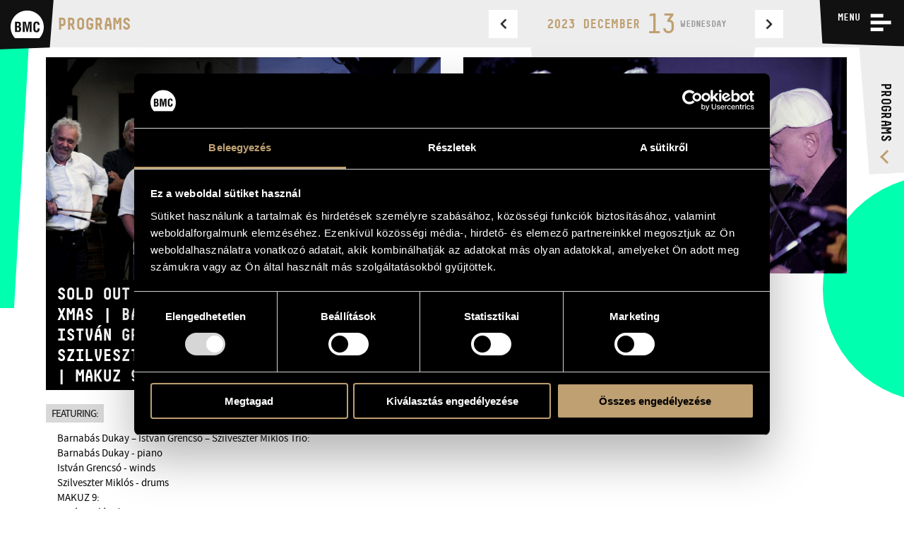

--- FILE ---
content_type: text/html; charset=UTF-8
request_url: https://www.bmc.hu/en/programs/8-adyton-christmas-barnabas-dukay-istvan-grencso-szilveszter-miklos-trio-makuz-9
body_size: 10437
content:
<!doctype html>
<html lang="en" data-site="bmc" data-scrollbarWidth="0">
<head>
	<!-- Meta -->
	<meta charset="utf-8">
	<meta http-equiv="x-ua-compatible" content="IE=edge">

	<title>SOLD OUT | 8. Adyton Xmas | Barnabás Dukay – István Grencsó – Szilveszter Miklós Trio | MAKUZ 9 (HU) | BMC - Budapest Music Center</title>

	<meta name="description" content="On 20 December 2022, after more than a decade of silence, György Szabados&#039; former orchestra, the Royal Hungarian Court Orchestra (MAKUZ), whose members are all musicians who have gone from apprentices to legendary masters, gathered again and performed in public. &quot;It was as if they had stepped back in time, the players sensing each other, showing their individuality in the solos that emerged from the joint improvisations, and changing from a pensive mood to a rousing climax, they gave a tribute to the joy of playing free music&quot;, said Gábor Turi, summing up the experience of last year&#039;s concert. The Christmas concert, organised by the Adyton Foundation, will again pay tribute to the great master of free music, who passed away in 2011, and the reunion of MAKUZ will be opened by the trio of Barnabás Dukay, István Grencsó and Szilveszter Miklós.
http://györgy-szabados.com/">
	<meta name="keywords" content="budapest music center, bmc, opus jazz club, magyar zenei információs központ, hungarian music information center, zenei könyvtár, music library, koncertterem, concert venue">
	<meta name="dcterms.rightsHolder" content="All rights reserved! © 2017">
	<meta name="author" content="Greenroom">
	<meta name="viewport" content="width=device-width, minimum-scale=1, initial-scale=1, user-scalable=no">
	<meta name="HandheldFriendly" content="true">
	<meta name="mobile-web-app-capable" content="yes">
	<meta name="apple-mobile-web-app-capable" content="yes">
	<meta name="theme-color" content="#bfa072">
	<meta name="msapplication-navbutton-color" content="#bfa072">
	<meta name="apple-mobile-web-app-status-bar-style" content="#bfa072">

	<!-- Open Graph data -->
	<meta property="og:site_name" content="BMC - Budapest Music Center">
	<meta property="og:title" content="SOLD OUT | 8. Adyton Xmas | Barnabás Dukay – István Grencsó – Szilveszter Miklós Trio | MAKUZ 9 (HU) | BMC - Budapest Music Center">
	<meta property="og:description" content="On 20 December 2022, after more than a decade of silence, György Szabados&#039; former orchestra, the Royal Hungarian Court Orchestra (MAKUZ), whose members are all musicians who have gone from apprentices to legendary masters, gathered again and performed in public. &quot;It was as if they had stepped back in time, the players sensing each other, showing their individuality in the solos that emerged from the joint improvisations, and changing from a pensive mood to a rousing climax, they gave a tribute to the joy of playing free music&quot;, said Gábor Turi, summing up the experience of last year&#039;s concert. The Christmas concert, organised by the Adyton Foundation, will again pay tribute to the great master of free music, who passed away in 2011, and the reunion of MAKUZ will be opened by the trio of Barnabás Dukay, István Grencsó and Szilveszter Miklós.
http://györgy-szabados.com/">
	<meta property="og:url" content="https://www.bmc.hu/en/programs/8-adyton-christmas-barnabas-dukay-istvan-grencso-szilveszter-miklos-trio-makuz-9">
	<meta property="og:type" content="website">
	<meta property="og:image" content="https://www.bmc.hu/storage/images/2023/12/1213_Adyton.jpg">

	<!-- Twitter Card -->
	<meta name="twitter:card" content="summary_large_image">
	<!-- <meta name="twitter:site" content="@budapestmusiccenter"> -->
	<!-- <meta name="twitter:creator" content="@budapestmusiccenter"> -->
	<meta name="twitter:title" content="SOLD OUT | 8. Adyton Xmas | Barnabás Dukay – István Grencsó – Szilveszter Miklós Trio | MAKUZ 9 (HU) | BMC - Budapest Music Center">
	<meta name="twitter:description" content="On 20 December 2022, after more than a decade of silence, György Szabados&#039; former orchestra, the Royal Hungarian Court Orchestra (MAKUZ), whose members are all musicians who have gone from apprentices to legendary masters, gathered again and performed in public. &quot;It was as if they had stepped back in time, the players sensing each other, showing their individuality in the solos that emerged from the joint improvisations, and changing from a pensive mood to a rousing climax, they gave a tribute to the joy of playing free music&quot;, said Gábor Turi, summing up the experience of last year&#039;s concert. The Christmas concert, organised by the Adyton Foundation, will again pay tribute to the great master of free music, who passed away in 2011, and the reunion of MAKUZ will be opened by the trio of Barnabás Dukay, István Grencsó and Szilveszter Miklós.
http://györgy-szabados.com/">
	<meta name="twitter:image" content="https://www.bmc.hu/storage/images/2023/12/1213_Adyton.jpg">

	<!-- Icon -->
	<link rel="apple-touch-icon" sizes="180x180" href="https://www.bmc.hu/img/favicon/apple-touch-icon.png">
	<link rel="icon" type="image/png" sizes="32x32" href="https://www.bmc.hu/img/favicon/favicon-32x32.png">
	<link rel="icon" type="image/png" sizes="16x16" href="https://www.bmc.hu/img/favicon/favicon-16x16.png">
	<link rel="manifest" href="https://www.bmc.hu/img/favicon/manifest.json">
	<link rel="mask-icon" href="https://www.bmc.hu/img/favicon/safari-pinned-tab.svg" color="#bfa072">
	<link rel="shortcut icon" href="https://www.bmc.hu/img/favicon/favicon.ico">

	<meta name="msapplication-config" content="https://www.bmc.hu/img/favicon/browserconfig.xml">
	<meta name="theme-color" content="#ffffff">

    <!-- Stylesheet -->
    <link rel="preload" as="style" href="https://www.bmc.hu/build/assets/app-xo160WjW.css" /><link rel="stylesheet" href="https://www.bmc.hu/build/assets/app-xo160WjW.css" />
    <script id="Cookiebot" src="https://consent.cookiebot.com/uc.js" data-cbid="efbd39d7-b76a-45a1-bd98-ff0e569e89d5" data-blockingmode="auto" type="text/javascript"></script>

        
</head>
<body data-route-alias="programs_element">

	<svg xmlns="http://www.w3.org/2000/svg" version="1.1" xml:space="preserve" type="image/svg+xml" viewBox="0 0 500 500" style="display: none;">
	<defs>

		<symbol id="logo-bmc" viewBox="0 0 500 500">
			<path d="M107.4,296.2H96.2V343h6.2c6,0,12.3,0.6,17.5-1.6c7.9-3.5,8.9-13.6,8.9-21.4 C128.8,303.3,125.5,296.2,107.4,296.2"/><path d="M500,289.3c0-136.8-111.9-247.7-250-247.7C111.9,41.5,0,152.4,0,289.3 c0,65.4,25.7,124.9,67.5,169.2h365C474.4,414.2,500,354.7,500,289.3 M156.6,337.9c-6,19.6-17.5,27.8-38.3,27.8H67.1V211.2h47 c12.5,0,24.7,0.8,33.1,11.3c6.7,8.4,7.7,17.3,7.7,27.8c0,13.4-2.9,26.6-18.7,32.4v0.4c16.4,2.3,22.7,15.9,22.7,35.8 C158.7,325.3,158.5,331.7,156.6,337.9 M317.2,365.7h-29.1v-48.6c0-30.7,0.6-61.4,2.5-92.1h-0.4l-31.2,140.7h-17.7L210.7,225h-1 c1.9,30.7,2.5,61.4,2.5,92.1v48.6h-29.1V211.2h46.4l15.6,71.7c2.5,11.8,4.1,23.7,5.4,35.7h0.4c1.4-15.3,2.3-25.6,4.6-35.7l15.6-71.7 h46.2V365.7z M342.3,298.1v-22.1c0-39.4,4.4-68.8,50.9-68.6c26,0.2,40.5,13.6,42.6,40c0.4,3.9,0.8,7.8,0.6,11.7h-28.7 c-1.3-9.9-0.2-28.4-14.6-28.4c-22.9,0-21,27-21,38.9v42.8c0,12.8,1,33.6,21,33.6c16,0,14.1-25.5,14.8-35.4h29.3 c-0.2,2.9-0.4,6-0.6,8.9c-1.5,28.2-11,49.8-43.5,49.8C345.4,369.4,342.3,339.3,342.3,298.1"/><path d="M122.4,268.2c2.9-3.7,3.1-9.3,3.1-16.7c0-11.5-2.5-17.7-15.8-17.7H96.2v39.8h5.4 C108.6,273.6,118,274.2,122.4,268.2"/>
		</symbol>

		<symbol id="logo-opus" viewBox="0 0 50 50">
			<path d="m18.5 20.2h-2.84v11.3h1.76v-2.7h1.08c3.1 0 4.85-1.7 4.85-4.32 0-2.64-1.73-4.32-4.85-4.32zm-0.067 7.09h-1.01v-5.54h1.01c2.21 0 3.12 1.05 3.12 2.77 0 1.72-0.897 2.77-3.12 2.77zm31.5 1.27c0-1.82-1.03-2.72-2.96-3.57l-0.731-0.333c-1.15-0.5-1.63-0.884-1.63-1.73 0-0.767 0.565-1.32 1.46-1.32 0.88 0 1.38 0.351 1.81 1.1l1.38-0.851c-0.681-1.22-1.69-1.78-3.19-1.78-1.88 0-3.17 1.2-3.17 2.88 0 1.75 0.996 2.58 2.64 3.32l0.747 0.333c1.23 0.551 1.89 0.984 1.89 1.97 0 0.932-0.813 1.55-1.96 1.55-1.38 0-2.06-0.701-2.59-1.58l-1.44 0.799c0.632 1.28 1.93 2.35 4.07 2.35 2.12-2e-3 3.67-1.15 3.67-3.14zm-0.727 7.43c0.164-0.078 0.29-0.209 0.29-0.491 0-0.39-0.327-0.62-0.828-0.62h-1.03v2.54h1.08c0.628 0 1-0.275 1-0.76 0-0.389-0.233-0.586-0.509-0.664zm-0.917-0.575h0.334c0.149 0 0.209 0.087 0.209 0.206s-0.067 0.193-0.216 0.193h-0.327v-0.399zm0.409 1.46h-0.408v-0.571h0.408c0.257 0 0.342 0.108 0.342 0.284s-0.082 0.287-0.342 0.287zm-10.9-0.02c-0.387 0-0.62-0.313-0.62-0.712s0.227-0.708 0.598-0.708c0.319 0 0.476 0.152 0.572 0.302l0.509-0.347c-0.212-0.314-0.546-0.545-1.09-0.545-0.677 0-1.28 0.533-1.28 1.3 0 0.766 0.605 1.3 1.31 1.3 0.513 0 0.861-0.184 1.11-0.604l-0.52-0.336c-0.108 0.201-0.268 0.35-0.594 0.35zm7.43-0.432c0 0.286-0.133 0.451-0.419 0.451s-0.42-0.165-0.42-0.451v-1.55h-0.676v1.56c0 0.682 0.465 1.02 1.1 1.02s1.1-0.335 1.1-1.02v-1.56h-0.677v1.55zm-4.09-1.55h-0.676v2.54h1.75v-0.569h-1.07v-1.97zm-4.17-6.62v-7.73h-1.67v7.73c0 1.26-1.02 2.29-2.28 2.29-1.26 0-2.28-1.02-2.28-2.29v-7.73h-1.67v7.73c0 1.9 1.34 3.49 3.11 3.87v11.8c-0.684 0.316-1.16 1.01-1.16 1.82 0 1.11 0.893 2 1.99 2s2-0.896 2-2c0-0.807-0.476-1.5-1.16-1.82v-11.8c1.78-0.386 3.11-1.98 3.11-3.87zm-31.1-8.04 1.14-15.7c6e-3 -0.093 7e-3 -0.199 0-0.293-0.081-1.12-1.05-1.96-2.16-1.88-1.11 0.081-1.95 1.05-1.87 2.17l1.14 15.7c-2.51 0.33-4.15 2.21-4.15 4.89 0 3.16 2.12 6.68 4.96 6.68s4.96-3.52 4.96-6.68c0-2.63-1.58-4.49-4.01-4.88zm-0.945 9.88c-1.63 0-3.29-2.52-3.29-5 0-2.05 1.23-3.27 3.29-3.27s3.29 1.22 3.29 3.27c0 2.48-1.66 5-3.29 5zm10.9 6.45c0 0.157-0.066 0.216-0.174 0.216-0.116 0-0.171-0.078-0.223-0.167l-0.509 0.327c0.13 0.247 0.382 0.423 0.81 0.423 0.486 0 0.772-0.273 0.772-0.75v-1.82h-0.676v1.77zm7.29-1.78v0.57h0.928l-1.12 1.93c-0.019 0.03-0.011 0.037 0.011 0.037h2.06v-0.571h-1.02l1.12-1.93c0.019-0.03 0.012-0.038-0.01-0.038h-1.96zm-3.44-0.046-1.23 2.58h0.661l0.093-0.216h0.951l0.096 0.216h0.698l-1.22-2.58c-0.011-0.024-0.033-0.024-0.045 0zm-0.26 1.86 0.253-0.59 0.259 0.59h-0.512zm7.82-1.81v0.57h0.929l-1.12 1.93c-0.019 0.03-0.012 0.037 0.011 0.037h2.06v-0.571h-1.02l1.12-1.93c0.019-0.03 0.011-0.038-0.011-0.038h-1.96z"/>
		</symbol>

		<symbol id="envelope" viewBox="0 0 32 32">
			<path d="m32 11.5v14.2q0 1.18-0.839 2.02-0.839 0.839-2.02 0.839h-26.3q-1.18 0-2.02-0.839-0.839-0.839-0.839-2.02v-14.2q0.786 0.875 1.8 1.55 6.46 4.39 8.87 6.16 1.02 0.75 1.65 1.17 0.634 0.42 1.69 0.857 1.05 0.438 1.96 0.438h0.0357q0.911 0 1.96-0.438 1.05-0.438 1.69-0.857 0.634-0.42 1.65-1.17 3.04-2.2 8.89-6.16 1.02-0.696 1.79-1.55zm0-5.25q0 1.41-0.875 2.7-0.875 1.29-2.18 2.2-6.71 4.66-8.36 5.8-0.179 0.125-0.759 0.545-0.58 0.42-0.964 0.679-0.384 0.259-0.929 0.58-0.545 0.321-1.03 0.482-0.482 0.161-0.893 0.161h-0.0357q-0.411 0-0.893-0.161-0.482-0.161-1.03-0.482t-0.929-0.58q-0.384-0.259-0.964-0.679-0.58-0.42-0.759-0.545-1.62-1.14-4.68-3.26-3.05-2.12-3.66-2.54-1.11-0.75-2.09-2.06-0.982-1.31-0.982-2.44 0-1.39 0.741-2.32 0.741-0.929 2.12-0.929h26.3q1.16 0 2.01 0.839 0.848 0.839 0.848 2.02z" />
		</symbol>

		<symbol id="facebook" viewBox="0 0 32 32">
			<path d="m30.2 0q0.729 0 1.25 0.52 0.521 0.52 0.521 1.25v28.5q0 0.728-0.521 1.25-0.521 0.52-1.25 0.52h-8.15v-12.4h4.15l0.625-4.82h-4.77v-3.08q0-1.17 0.49-1.75 0.49-0.582 1.91-0.582l2.54-0.0208v-4.3q-1.31-0.188-3.71-0.188-2.83 0-4.53 1.67t-1.7 4.7v3.55h-4.17v4.82h4.17v12.4h-15.3q-0.729 0-1.25-0.52-0.521-0.52-0.521-1.25v-28.5q0-0.728 0.521-1.25 0.521-0.52 1.25-0.52z" />
		</symbol>

		<symbol id="icon-calendar">
			<path d="M14 4V2h-2v2H8V2H6v2H3v14h14V4h-3zM5 6h4v4H5V6zm0 10v-4h4v4H5zm10 0h-4v-4h4v4zm0-6h-4V6h4v4z" />
		</symbol>

		<symbol id="icon-share">
			<path d="M15.5,12.4c-0.9,0-1.7,0.3-2.3,0.8l-4.9-2.9c0-0.1,0-0.2,0-0.3c0-0.1,0-0.2,0-0.3l4.9-2.9c0.6,0.5,1.5,0.8,2.3,0.8c2.1,0,3.8-1.7,3.8-3.8c0-2.1-1.7-3.8-3.8-3.8c-2.1,0-3.8,1.7-3.8,3.8c0,0.2,0,0.3,0,0.5L6.8,7C6.1,6.5,5.3,6.2,4.5,6.2c-2.1,0-3.8,1.7-3.8,3.8c0,2.1,1.7,3.8,3.8,3.8c0.9,0,1.7-0.3,2.3-0.8l5,2.7c0,0.2,0,0.3,0,0.5c0,2.1,1.7,3.8,3.8,3.8c2.1,0,3.8-1.7,3.8-3.8S17.6,12.4,15.5,12.4z" />
		</symbol>

		<symbol id="icon-arrow">
			<path style="fill-rule: evenodd; clip-rule: evenodd;" d="M6.3.5L4 2.7l7.5 7.3L4 17.3l2.3 2.2L16 10z" />
		</symbol>

		<symbol id="icon-horizontal-layout">
			<path d="M14,16h2V2h-2V16z M0,16h10V2H0V16z M26,16h2V2h-2V16z M32,16h2V2h-2V16z M20,16h2V2h-2V16z M38,2v14h2V2H38z" />
		</symbol>

		<symbol id="icon-vertical-layout">
			<path d="M0,10h40V8H0V10z M0,2v2h40V2H0z M0,16h40v-2H0V16z" />
		</symbol>

		<symbol id="icon-pin">
			<path d="M0 4c0 .7.1 1.5.6 2.1l7.1 9.1c.5.5 1.4.8 2.3.8.9 0 1.8-.3 2.2-.8l7.1-9.1c.6-.6.7-1.4.7-2.1H0z" />
		</symbol>

		<symbol id="icon-search">
			<path d="M0.7,19.7C0.9,19.9,1.1,20,1.4,20c0.3,0,0.6-0.1,0.8-0.3l4.8-5c1.4,1,3,1.5,4.6,1.5c4.5,0,8.1-3.6,8.1-8.1S16,0,11.6,0C7.1,0,3.5,3.6,3.5,8.1c0,1.9,0.7,3.7,1.9,5.2l-4.8,5C0.2,18.6,0.2,19.3,0.7,19.7z M17.5,8.1c0,3.3-2.7,6-6,6s-6-2.7-6-6s2.7-6,6-6S17.5,4.8,17.5,8.1z" />
		</symbol>

	</defs>
</svg>

	<input type="checkbox" id="nav-trigger" class="nav-trigger">

<header class="header header-sticky" id="header">
	<div class="bg"></div>

	<a href="https://www.bmc.hu/en" class="logo">
		<svg class="logo-img" viewBox="0 0 500 500">
			<use xlink:href="#logo-bmc">
		</svg>
		<strong class="logo-title"><span>BMC</span> Budapest Music Center</strong>
	</a>

	<div class="nav-label">
		<label for="nav-trigger">
			<span>Menu</span>
			<i class="open"></i>
			<i class="close"></i>
		</label>
	</div>

	<div class="nav-lang">
		<a class="nav-lang-item " href="/programok/8-adyton-karacsony-dukay-barnabas-grencso-istvan-miklos-szilveszter-trio-makuz-9" data-normal-link data-translatedURL-hu>hu</a>
		<a class="nav-lang-item active" href="/en/programs/8-adyton-christmas-barnabas-dukay-istvan-grencso-szilveszter-miklos-trio-makuz-9" data-normal-link data-translatedURL-en>en</a>
	</div>

	<div class="nav-programs">
		<a href="https://www.bmc.hu/en/programs"><span>Programs</span></a>
	</div>

	<div class="nav-wrapper">
		<div class="cols cols-flex nav-inner">
			<nav class="c c1p3 c1p1-s nav-section nav-main">
				<h3 class="title">Menu</h3>
				<ul>
					<li><a href="https://www.bmc.hu/en/programs">Programs</a></li>
					<li><a href="https://www.bmc.hu/en/news">News</a></li>
					<li><a href="https://www.bmc.hu/en/about-us">About us</a></li>
					<li><a href="https://www.bmc.hu/en/about-us#contact">Contact</a></li>
				</ul>
			</nav>

			<section class="c c1p6 c1p2-s nav-section nav-contact">
				<h3 class="title">Contact</h3>
				<h4 class="title title-sub">contact bmc</h4>
				<ul>
					<li><strong>Budapest Music Center</strong><br> H-1093 Budapest, Mátyás str. 8.</li>
					<li><strong>Phone</strong><br> +36 1 216 7894</li>
					<li><strong>Fax</strong><br> +36 1 216 7897</li>
					<li><strong>Email</strong><br> <a href="mailto:info@bmc.hu">info@bmc.hu</a></li>
				</ul>
			</section>

			<section class="c c1p6 c1p2-s nav-section nav-ticket">
				<h3 class="title">&nbsp;</h3>
				<h4 class="title title-sub">ticket info</h4>
				<ul>
					<li><strong>Phone</strong><br> +36 1 216 7894</li>
					<li><strong>Ticket office <br>opening hours</strong><br>
						<ul>

							<li><strong>monday</strong> 09:00-18:00</li>
							<li><strong>tuesday</strong> 09:00-20:00</li>
							<li><strong>wednesday-friday</strong> 09:00-22:00</li>
							<li><strong>saturday</strong> 10:00-22:00</li>
							<li><strong>sunday</strong> opens 2 hours before the performance starts</li>
							<!--
							<li>BMC is closed from March 17 until further notice.</li>
							-->
						</ul>
					</li>
				</ul>
			</section>

			<section class="c c1p3 c1p1-s nav-section nav-links">
				<h3 class="title">Budapest Music Center</h3>
				<ul>
					<li><a href="http://bmc.hu/" class="active">BMC HOUSE</a></li>
					<li><a href="http://opusjazzclub.hu/">OPUS JAZZ CLUB</a></li>
					<li><a href="http://bmcrecords.hu/">BMC RECORDS</a></li>
					<li><a href="http://info.bmc.hu/">MUSIC INFORMATION CENTER</a></li>
					
										<li><a href="https://cimbalom.bmc.hu/?lang=en" data-normal-link>BMC International Cimbalom Competition 2019</a></li>
									</ul>
			</section>
		</div>
	</div>

</header>

	<div class="searchbar">

	<div class="searchbox">

		<div class="searchoverlay"></div>

		<form id="searchbar" action="https://www.bmc.hu/en/programs/search">

			<div class="searchfilters">

				<div class="mainfilters">

					<h1 class="maintitle">Search</h1>

					<div class="search-keyword" data-wenk="Minimum 3 characters">
						<input type="text" name="search_text" class="keywordinput" placeholder="Program title" value=""/>
					</div>

					<div class="search-location filterswitch js-opensearchbar">
						<span class="searchtext filterselected">
							<label for="location-0">
								<input type="radio" id="location-0" name="location_id" value="0" checked/>
								All programs
							</label>
						</span>
						<span class="searchicon">
							<svg viewBox="0 0 20 20">
								<use xlink:href="#icon-arrow">
							</svg>
						</span>
						<ul class="searchoptions filteroptions">
																								<li class="js-filterswitch">
										<label for="location-3">
											<input type="radio" id="location-3" name="location_id" value="3"/>
											Concert Hall
										</label>
									</li>
																																<li class="js-filterswitch">
										<label for="location-4">
											<input type="radio" id="location-4" name="location_id" value="4"/>
											Foyer
										</label>
									</li>
																																<li class="js-filterswitch">
										<label for="location-2">
											<input type="radio" id="location-2" name="location_id" value="2"/>
											Library
										</label>
									</li>
																																<li class="js-filterswitch">
										<label for="location-1">
											<input type="radio" id="location-1" name="location_id" value="1"/>
											Opus Jazz Club
										</label>
									</li>
																																<li class="js-filterswitch">
										<label for="location-5">
											<input type="radio" id="location-5" name="location_id" value="5"/>
											Rooftop Hall
										</label>
									</li>
																												</ul>
					</div>

					<div class="search-date js-opensubfilters js-opensearchbar">
						<span class="searchtext" data-filter="0">By date</span>
						<span class="searchicon">
							<svg viewBox="0 0 20 20">
								<use xlink:href="#icon-arrow">
							</svg>
						</span>
					</div>

					<button type="submit" class="search-button js-opensearchbar">
						<span class="searchtext" data-filter="0">Search</span>
						<span class="searchicon">
							<svg viewBox="0 0 20 20">
								<use xlink:href="#icon-search">
							</svg>
						</span>
					</button>

					<button type="button" class="closebutton js-closesearchbar">
						<i class="close"></i>
					</button>

				</div>

				<div class="subfilters">

					<div class="datetext">Search between dates:</div>

					<label class="dateselect dateselect-from js-datetimepicker" for="date_start">
						<input class="calendarinput" type="date" name="date_start" data-input  value=""/>
						<span class="calendartext" data-toggle>from</span>
						<span class="calendaricon" data-toggle>
							<svg viewBox="0 0 20 20">
								<use xlink:href="#icon-calendar">
							</svg>
						</span>
					</label>

					<label class="dateselect dateselect-to js-datetimepicker" for="date_end">
						<input class="calendarinput" type="date" name="date_end" data-input  value=""/>
						<span class="calendartext" data-toggle>to</span>
						<span class="calendaricon" data-toggle>
							<svg viewBox="0 0 20 20">
								<use xlink:href="#icon-calendar">
							</svg>
						</span>
					</label>

				</div>

			</div>

			<div class="searchresults">

				
			</div>

		</form>

	</div>

</div>

	<main role="main" class="main">
		<div class="design-wrapper">
	<div class="design design-shape1"></div>
	<div class="design design-shape2"></div>
	<div class="design design-shape3"></div>
</div>
		<div class="main-wrap">

	<section class="events events-article active">
		<div class="eventswrap">
			<div class="pageheader">
				<h1 class="maintitle"><a href="https://www.bmc.hu/en/programs">Programs</a></h1>
				<div class="eventcalendar eventcalendar-top">
					

                    <div class="calendarswitch">
												<a class="step step-prev eventstep" href="https://www.bmc.hu/en/programs/evenings-of-cinema-csontvary">
							<span class="arrowicon">
								<svg viewBox="0 0 20 20">
									<use xlink:href="#icon-arrow">
								</svg>
							</span>
						</a>
												<span class="eventmonth">2023 December</span>
						<span class="eventdate">13</span>
						<span class="eventday">Wednesday</span>
												<a class="step step-next eventstep" href="https://www.bmc.hu/en/programs/3-x-jazz-simsa-funf">
							<span class="arrowicon">
								<svg viewBox="0 0 20 20">
									<use xlink:href="#icon-arrow">
								</svg>
							</span>
						</a>
											</div>
				</div>
			</div>
			<div class="eventarticle cols-flex">
				<div class="eventcontent c c1p2">
					<div class="eventcover">
						<img src="/storage/images/2023/12/large_1213_Adyton.jpg" alt="Program">
					</div>
					<div class="eventinfo cols-flex">
						<div class="left c c3p5">
							<h2 class="eventname inlinebg"><span><span>SOLD OUT | 8. Adyton Xmas | Barnabás Dukay &#8211; István Grencsó &#8211; Szilveszter Miklós Trio | MAKUZ 9 (HU)</span></span></h2>
						</div>
						<div class="right c c2p5">
														<div><span class="eventtime">20:00</span></div>
							<span class="eventlocation">Opus Jazz Club</span>
						</div>
					</div>

					
										<div class="eventperformers eventdetails">
						<span class="subtitle">Featuring:</span>
						<ul>
														<li>Barnab&aacute;s Dukay &ndash; Istv&aacute;n Grencs&oacute; &ndash; Szilveszter Mikl&oacute;s Trio:</li>
														<li>Barnab&aacute;s Dukay - piano</li>
														<li>Istv&aacute;n Grencs&oacute; - winds</li>
														<li>Szilveszter Mikl&oacute;s - drums</li>
														<li>MAKUZ 9:</li>
														<li>Istv&aacute;n Bal&oacute; - drums</li>
														<li>R&oacute;bert Benkő - double bass</li>
														<li>Mih&aacute;ly Dresch - winds</li>
														<li>Tam&aacute;s Ger&ouml;ly - drums</li>
														<li>Istv&aacute;n Grencs&oacute; - winds</li>
														<li>Ferenc Kov&aacute;cs - violin, trumpet</li>
														<li>Mikl&oacute;s M&aacute;k&oacute; - trumpet</li>
														<li>Szil&aacute;rd Mezei - viola</li>
														<li>Zsolt Vask&oacute; - winds</li>
													</ul>
					</div>
					
										<div class="eventdetails">
						<p>On 20 December 2022, after more than a decade of silence, Gy&ouml;rgy Szabados' former orchestra, the Royal Hungarian Court Orchestra (MAKUZ), whose members are all musicians who have gone from apprentices to legendary masters, gathered again and performed in public. "It was as if they had stepped back in time, the players sensing each other, showing their individuality in the solos that emerged from the joint improvisations, and changing from a pensive mood to a rousing climax, they gave a tribute to the joy of playing free music", said G&aacute;bor Turi, summing up the experience of last year's concert. The Christmas concert, organised by the Adyton Foundation, will again pay tribute to the great master of free music, who passed away in 2011, and the reunion of MAKUZ will be opened by the trio of Barnab&aacute;s Dukay, Istv&aacute;n Grencs&oacute; and Szilveszter Mikl&oacute;s.</p>
<p><a href="http://gy&ouml;rgy-szabados.com/">http://gy&ouml;rgy-szabados.com/</a></p>
					</div>
					
										<div class="eventlogos eventdetails">
						                            							    <div class="img"><div class="img-bg img-1p1" style="background-image: url(/storage/images/event_supporters/MOL-Behangolva/small_Felhangolva_logo_2023.jpg);"></div></div>
                            						                            							    <div class="img"><div class="img-bg img-1p1" style="background-image: url(/storage/images/event_supporters/MOL-Behangolva/small_MOL_alapitvany_small.png);"></div></div>
                            											</div>
					
											<div class="eventcontact eventdetails">
															<p><strong>Tickets are available for 3000 HUF on the spot, </strong>online at <a href="https://bmc.jegy.hu/program/8-adyton-karacsony-dukay-barnabas-grencso-istvan-miklos-szilveszter-trio-makuz-9-154345/1063813?lang=en">bmc.jegy.hu</a>, and at InterTicket Jegypont partners across Hungary.</p>
<p><strong>Table reservations are automatically added during ticket purchase.<br />Please note that if you purchase an odd number of seats, you might have to share the table with others, especially if the concert is sold out.<br /></strong>For the best dining experience please arrive around 7pm.<br />We hold reservations until 8pm.</p>
<p><strong>For more information, please call +36 1 216 7894</strong></p>
<p><strong>℗ BMC</strong></p>
													</div>
										<div class="eventactions js-stickyelement" data-sticky-target="bottom">
						<a class="btn btn-social" href="https://www.facebook.com/sharer/sharer.php?u=https://www.bmc.hu/en/programs/8-adyton-christmas-barnabas-dukay-istvan-grencso-szilveszter-miklos-trio-makuz-9" target="_blank" >
							Share							<svg viewBox="0 0 20 20">
								<use xlink:href="#icon-share">
							</svg>
						</a>

						
						
						
					</div>
				</div>
				<div class="eventmedia c c1p2">
										<div class="eventgallery">
						<img class="eventgallerycover" src="/storage/images/2023/12/medium_1213_Adyton1.jpg" alt="Galéria" data-gallery-trigger="id-4073">
						<div class="eventgalleryinfo">
							<span class="eventgalleryicon"></span><span class="eventimagenum">3</span><span class="eventimagetext">Image(s)</span>
						</div>
						<div class="hide">
															<a href="/storage/images/2023/12/large_1213_Adyton.jpg" title="" data-gallery rel="gallery-id-4073"></a>
															<a href="/storage/images/2023/12/large_1213_Adyton1.jpg" title="" data-gallery rel="gallery-id-4073"></a>
															<a href="/storage/images/2023/12/large_1213_Adyton2.jpg" title="" data-gallery rel="gallery-id-4073"></a>
													</div>
					</div>
														</div>
			</div>
			<div class="eventcalendar eventcalendar-bottom">
				
				<div class="calendarswitch">
										<a class="step step-prev eventstep" href="https://www.bmc.hu/en/programs/evenings-of-cinema-csontvary">
						<span class="arrowicon">
							<svg viewBox="0 0 20 20">
								<use xlink:href="#icon-arrow">
							</svg>
						</span>
					</a>
										<span class="eventmonth">2023 December</span>
					<span class="eventdate">13</span>
					<span class="eventday">Wednesday</span>
										<a class="step step-next eventstep" href="https://www.bmc.hu/en/programs/3-x-jazz-simsa-funf">
						<span class="arrowicon">
							<svg viewBox="0 0 20 20">
								<use xlink:href="#icon-arrow">
							</svg>
						</span>
					</a>
									</div>
			</div>
					</div>
	</section>

</div>
	</main>

	<footer class="footer">

	<a href="https://www.bmc.hu/en" class="logo">
		<svg class="logo-img" viewBox="0 0 500 500">
			<use xlink:href="#logo-bmc">
		</svg>
		<strong class="logo-title"><span>BMC</span> Budapest Music Center</strong>
	</a>

	<nav class="nav">
		<ul>
			<li><a href="https://www.bmc.hu/en/programs">Programs</a></li>
			<li><a href="https://www.bmc.hu/en/news">News</a></li>
			<li><a href="https://www.bmc.hu/en/about-us">About us</a></li>
			<li><a href="https://www.bmc.hu/en/about-us#contact">Contact</a></li>
		</ul>
	</nav>

	<div class="social">
		<a class="newsletter" data-popup-trigger="newsletter">
			<svg viewBox="0 0 32 32">
				<use xlink:href="#envelope">
			</svg>
			<span>Subscribe newsletter</span>
		</a>
		<a href="https://facebook.com/BudapestMusicCenter" target="_blank" class="facebookpage">
			<svg viewBox="0 0 32 32">
				<use xlink:href="#facebook">
			</svg>
			<span>BudapestMusicCenter</span>
		</a>
		<a href="http://greenroom.hu/" target="_blank" class="sponsor-item sponsor-greenroom">
			Design by	<i>greenroom creative agency</i>
		</a>
	</div>

	<div class="sponsor">
		<a href="https://kormany.hu/kulturalis-es-innovacios-miniszterium" target="_blank" class="sponsor-item sponsor-kim">
			<i>Kulturális és Innovációs Minisztérium</i>
		</a>
		<a href="http://www.nka.hu/" target="_blank" class="sponsor-item sponsor-nka">
			<i>Nemzeti Kulturális Alap</i>
		</a>
		<a href="https://www.ferencvaros.hu/" target="_blank" class="sponsor-item sponsor-ferencvaros">
			<i>Ferencváros</i>
		</a>
		<a href="https://molujeuropaalapitvany.hu/" target="_blank" class="sponsor-item sponsor-muea">
			<i>MOL Új Európa Alapítvány</i>
		</a>
		<a href="https://www.groupama.hu/" target="_blank" class="sponsor-item sponsor-groupama">
			<i>Groupama</i>
		</a>
	</div>

	<button type="button" class="scrolltop">Jump to top</button>

</footer>

	<section class="newsletter" data-popup-content="newsletter">

	<h4 class="title inlinebg"><span><span>Subscribe newsletter</span></span></h4>

	<p>Please enter your name and e-mail address,<br> and select the type of the newsletter to subscribe!</p>

	<form role="form" name="newsletter" method="post" action="/subscribeNewsletter" data-ajaxform>

		<input type="hidden" name="_token" value="EWBq85i0QG9Jbx0NCLv8LwEdUmITZjzQ4dorYFyl">

		<fieldset>
			<div class="field">
				<div class="input">
					<input type="text" value="" name="last_name" title="last name" required>
					<label>last name</label>
				</div>
				<div class="msg msg-error">Required field</div>
			</div>

			<div class="field">
				<div class="input">
					<input type="text" value="" name="first_name" title="first name" required>
					<label>first name</label>
				</div>
				<div class="msg msg-error">Required field</div>
			</div>

			<div class="field">
				<div class="input">
					<input type="email" value="" name="email" title="e-mail" required>
					<label>e-mail</label>
				</div>
				<div class="msg msg-error">Required field</div>
			</div>
		</fieldset>

		<fieldset>
			<div class="field">

									<div class="input">
						<input id="newsletter-cb0" name="subscribeTo[]" type="checkbox" value="1">
						<label for="newsletter-cb0" class="label">Hungarian newsletter</label>
					</div>
									<div class="input">
						<input id="newsletter-cb1" name="subscribeTo[]" type="checkbox" value="2">
						<label for="newsletter-cb1" class="label">English newsletter</label>
					</div>
									<div class="input">
						<input id="newsletter-cb2" name="subscribeTo[]" type="checkbox" value="3">
						<label for="newsletter-cb2" class="label">Library newsletter</label>
					</div>
				
				<div class="msg msg-error">Required field</div>
			</div>
		</fieldset>

		<fieldset>
			<div class="field ta-r hideonsuccess">
				<div class="msg msg-error-general"></div>
				<button type="submit" class="btn">Subscribe</button>
			</div>

			<div class="msg msg-success">Thank you for the subscription!</div>

		</fieldset>

	</form>

</section>

	<div id="popup" class="popup">
	<div class="popup-bg"></div>
	
	<div class="popup-scroll">

		<div class="popup-table">
			<div class="popup-cell">

				<div class="popup-wrap">
					<button class="popup-close" type="button">web.close</button>
				
					<div class="popup-main">
						
					</div>
					
				</div>
				
			</div>
		</div>
	
	</div>

</div>

	<!-- Update browser -->
<div id="outdated">
	<h6>Your browser is out of date!</h6>
	<p>Update your browser to view this website correctly. <a id="btnUpdateBrowser" href="http://outdatedbrowser.com/">Update my browser now </a></p>
	<p class="last"><a href="#" id="btnCloseUpdateBrowser" title="Close">&times;</a></p>
</div>
	<!-- Javascript -->
	<script src="//ajax.aspnetcdn.com/ajax/jQuery/jquery-3.2.1.min.js"></script>
	<script>window.jQuery || document.write('<script src="https://www.bmc.hu/js/lib/jquery.min.js"><\/script>')</script>

	<script src="https://cdnjs.cloudflare.com/ajax/libs/gsap/1.20.2/TweenMax.min.js"></script>
	<script>window.TweenMax || document.write('<script src="https://www.bmc.hu/js/lib/TweenMax.min.js"><\/script>')</script>

    <script src="https://cdnjs.cloudflare.com/ajax/libs/slick-carousel/1.6.0/slick.min.js" integrity="sha512-An4a3FEMyR5BbO9CRQQqgsBscxjM7uNNmccUSESNVtWn53EWx5B9oO7RVnPvPG6EcYcYPp0Gv3i/QQ4KUzB5WA==" crossorigin="anonymous" referrerpolicy="no-referrer"></script>
    <script src="https://cdnjs.cloudflare.com/ajax/libs/jquery.colorbox/1.6.4/jquery.colorbox-min.js" integrity="sha512-DAVSi/Ovew9ZRpBgHs6hJ+EMdj1fVKE+csL7mdf9v7tMbzM1i4c/jAvHE8AhcKYazlFl7M8guWuO3lDNzIA48A==" crossorigin="anonymous" referrerpolicy="no-referrer"></script>
    <script src="https://cdnjs.cloudflare.com/ajax/libs/flatpickr/3.0.6/flatpickr.min.js" integrity="sha512-j0OIQO2cN7FRcGQYQGSxnWsWIXGoNd3GMAoPkYnnzl4EaJZdoPJRVoDHXhq5lx2WmIXP9LchTHWSiKk5zr2TnQ==" crossorigin="anonymous" referrerpolicy="no-referrer"></script>
    <script src="https://cdnjs.cloudflare.com/ajax/libs/iScroll/5.2.0/iscroll.min.js" integrity="sha512-wstvQlySDtT//3yKfbxpy8AS5b4UQ0tnItav8dGCVLGO3u/Ymb6mUEgVzDL8a/DXdtiuhsTj2ElDsXQ+E2cDYA==" crossorigin="anonymous" referrerpolicy="no-referrer"></script>
    <script src="https://cdnjs.cloudflare.com/ajax/libs/jquery.touchswipe/1.6.18/jquery.touchSwipe.min.js" integrity="sha512-BNs09vwMdfabwyH36BehO8DJbV5S6RaO0vXqPqiMhYC8mZ4WsfwwPEVhMOl5D7gyrTSDDv98f3HgaOUDlFhywg==" crossorigin="anonymous" referrerpolicy="no-referrer"></script>

    <script>
        if (!flatpickr.l10ns) {
            flatpickr.l10ns = {}; // Ensure l10ns object exists
        }

        flatpickr.l10ns.hu = {
            weekdays: {
                shorthand: ['Vas', 'Hét', 'Ked', 'Sze', 'Csü', 'Pén', 'Szo'],
                longhand: ['Vasárnap', 'Hétfő', 'Kedd', 'Szerda', 'Csütörtök', 'Péntek', 'Szombat']
            },
            months: {
                shorthand: ['Jan', 'Feb', 'Már', 'Ápr', 'Máj', 'Jún', 'Júl', 'Aug', 'Szep', 'Okt', 'Nov', 'Dec'],
                longhand: ['Január', 'Február', 'Március', 'Április', 'Május', 'Június', 'Július', 'Augusztus', 'Szeptember', 'Október', 'November', 'December']
            },
            firstDayOfWeek: 1, // Monday as the first day
            ordinal: function () {
                return ".";
            },
            rangeSeparator: " - ",
            weekAbbreviation: "Hét",
            scrollTitle: "Görgessen a növeléshez",
            toggleTitle: "Kattintson a váltáshoz"
        };
    </script>

    <link rel="modulepreload" href="https://www.bmc.hu/build/assets/app-aboutus-B3DoBZzt.js" /><script type="module" src="https://www.bmc.hu/build/assets/app-aboutus-B3DoBZzt.js"></script>    <link rel="modulepreload" href="https://www.bmc.hu/build/assets/app-alacarte-BtHioCwK.js" /><script type="module" src="https://www.bmc.hu/build/assets/app-alacarte-BtHioCwK.js"></script>    <link rel="modulepreload" href="https://www.bmc.hu/build/assets/app-contact-DI0sCHck.js" /><script type="module" src="https://www.bmc.hu/build/assets/app-contact-DI0sCHck.js"></script>    <link rel="modulepreload" href="https://www.bmc.hu/build/assets/app-events-list-BQRXThLF.js" /><script type="module" src="https://www.bmc.hu/build/assets/app-events-list-BQRXThLF.js"></script>    <link rel="modulepreload" href="https://www.bmc.hu/build/assets/app-formHandler-BUCxwLMH.js" /><script type="module" src="https://www.bmc.hu/build/assets/app-formHandler-BUCxwLMH.js"></script>    <link rel="modulepreload" href="https://www.bmc.hu/build/assets/app-newsHandler-BmCab1Vc.js" /><script type="module" src="https://www.bmc.hu/build/assets/app-newsHandler-BmCab1Vc.js"></script>    <link rel="modulepreload" href="https://www.bmc.hu/build/assets/app-pageHandler-BZuZBMzF.js" /><script type="module" src="https://www.bmc.hu/build/assets/app-pageHandler-BZuZBMzF.js"></script>    <link rel="modulepreload" href="https://www.bmc.hu/build/assets/app-popupHandler-Cse9wq9F.js" /><script type="module" src="https://www.bmc.hu/build/assets/app-popupHandler-Cse9wq9F.js"></script>    <link rel="modulepreload" href="https://www.bmc.hu/build/assets/app-routingHandler-DSAwDK4k.js" /><script type="module" src="https://www.bmc.hu/build/assets/app-routingHandler-DSAwDK4k.js"></script>    <link rel="modulepreload" href="https://www.bmc.hu/build/assets/app-searchbar-B3R_LGxJ.js" /><script type="module" src="https://www.bmc.hu/build/assets/app-searchbar-B3R_LGxJ.js"></script>    <link rel="modulepreload" href="https://www.bmc.hu/build/assets/app-ui-DEjqUtBD.js" /><script type="module" src="https://www.bmc.hu/build/assets/app-ui-DEjqUtBD.js"></script>    <link rel="modulepreload" href="https://www.bmc.hu/build/assets/app-C1KLBvnq.js" /><script type="module" src="https://www.bmc.hu/build/assets/app-C1KLBvnq.js"></script>
	<script>
		(function(i,s,o,g,r,a,m){i['GoogleAnalyticsObject']=r;i[r]=i[r]||function(){
		(i[r].q=i[r].q||[]).push(arguments)},i[r].l=1*new Date();a=s.createElement(o),
		m=s.getElementsByTagName(o)[0];a.async=1;a.src=g;m.parentNode.insertBefore(a,m)
		})(window,document,'script','https://www.google-analytics.com/analytics.js','ga');

		ga('create', 'UA-39508916-1', 'auto');
		ga('send', 'pageview');
	</script>

</body>
</html>


--- FILE ---
content_type: application/x-javascript
request_url: https://consentcdn.cookiebot.com/consentconfig/efbd39d7-b76a-45a1-bd98-ff0e569e89d5/bmc.hu/configuration.js
body_size: 514
content:
CookieConsent.configuration.tags.push({id:186775827,type:"script",tagID:"",innerHash:"",outerHash:"",tagHash:"1097065369491",url:"https://consent.cookiebot.com/uc.js",resolvedUrl:"https://consent.cookiebot.com/uc.js",cat:[1]});CookieConsent.configuration.tags.push({id:186775832,type:"script",tagID:"",innerHash:"",outerHash:"",tagHash:"788802427672",url:"https://ajax.aspnetcdn.com/ajax/jQuery/jquery-3.2.1.min.js",resolvedUrl:"https://ajax.aspnetcdn.com/ajax/jQuery/jquery-3.2.1.min.js",cat:[3,5]});CookieConsent.configuration.tags.push({id:186775835,type:"script",tagID:"",innerHash:"",outerHash:"",tagHash:"17279217181332",url:"",resolvedUrl:"",cat:[4]});CookieConsent.configuration.tags.push({id:186775836,type:"iframe",tagID:"",innerHash:"",outerHash:"",tagHash:"5054902969017",url:"https://snazzymaps.com/embed/12441",resolvedUrl:"https://snazzymaps.com/embed/12441",cat:[1]});CookieConsent.configuration.tags.push({id:186775838,type:"iframe",tagID:"",innerHash:"",outerHash:"",tagHash:"11583662086621",url:"https://www.youtube.com/embed/_GYX2Xc4cV8",resolvedUrl:"https://www.youtube.com/embed/_GYX2Xc4cV8",cat:[4]});CookieConsent.configuration.tags.push({id:186775839,type:"iframe",tagID:"",innerHash:"",outerHash:"",tagHash:"12069890559232",url:"https://www.youtube.com/embed/a5KP1dK1TYY",resolvedUrl:"https://www.youtube.com/embed/a5KP1dK1TYY",cat:[4]});CookieConsent.configuration.tags.push({id:186775840,type:"script",tagID:"",innerHash:"",outerHash:"",tagHash:"2022881895893",url:"",resolvedUrl:"",cat:[4]});CookieConsent.configuration.tags.push({id:186775844,type:"iframe",tagID:"",innerHash:"",outerHash:"",tagHash:"5191671663600",url:"https://bandcamp.com/EmbeddedPlayer/album=1481436282/size=large/bgcol=ffffff/linkcol=0687f5/artwork=small/transparent=true/",resolvedUrl:"https://bandcamp.com/EmbeddedPlayer/album=1481436282/size=large/bgcol=ffffff/linkcol=0687f5/artwork=small/transparent=true/",cat:[1]});CookieConsent.configuration.tags.push({id:186775847,type:"iframe",tagID:"",innerHash:"",outerHash:"",tagHash:"7206354538137",url:"https://w.soundcloud.com/player/?url=https%3A//api.soundcloud.com/playlists/1627187761&color=%23ff5500&auto_play=false&hide_related=false&show_comments=true&show_user=true&show_reposts=false&show_teaser=true&visual=true",resolvedUrl:"https://w.soundcloud.com/player/?url=https%3A//api.soundcloud.com/playlists/1627187761&color=%23ff5500&auto_play=false&hide_related=false&show_comments=true&show_user=true&show_reposts=false&show_teaser=true&visual=true",cat:[1,3]});CookieConsent.configuration.tags.push({id:186775848,type:"iframe",tagID:"",innerHash:"",outerHash:"",tagHash:"8068718277410",url:"https://www.youtube.com/embed/VNV6oxvMYJQ",resolvedUrl:"https://www.youtube.com/embed/VNV6oxvMYJQ",cat:[4]});CookieConsent.configuration.tags.push({id:186775854,type:"iframe",tagID:"",innerHash:"",outerHash:"",tagHash:"12851132918704",url:"https://www.youtube.com/embed/pxLfhsxqAbw",resolvedUrl:"https://www.youtube.com/embed/pxLfhsxqAbw",cat:[4]});

--- FILE ---
content_type: text/javascript
request_url: https://www.bmc.hu/build/assets/app-C1KLBvnq.js
body_size: 516
content:
window.app=window.app||{};window.app.main=function(){var t=!1;function a(){if(t)return!1;o(),r();var i=i?$(i):$(document);window.app.pageHandler.init(),window.app.formHandler.init(),window.app.popupHandler.init(),window.app.newsHandler.init(),window.app.events.list.init(),window.app.searchbar.init(),window.app.aboutus.init(),window.app.alacarte.init(),window.app.contact.init(),window.app.ui.init(),window.app.routingHandler.init(),t=!0}function e(i){return decodeURIComponent(window.location.search.replace(new RegExp("^(?:.*[&\\?]"+encodeURIComponent(i).replace(/[\.\+\*]/g,"\\$&")+"(?:\\=([^&]*))?)?.*$","i"),"$1"))}function o(){var i=document.createElement("div"),n=0;i.className="scrollbar-measure",document.body.appendChild(i),n=i.offsetWidth-i.clientWidth||0,document.body.removeChild(i),$("html").attr("data-scrollbarWidth",n)}function r(){var i=/constructor/i.test(window.HTMLElement)||function(n){return n.toString()==="[object SafariRemoteNotification]"}(!window.safari||typeof safari<"u"&&safari.pushNotification);i=i||navigator.userAgent.indexOf("afari")>=0&&navigator.userAgent.indexOf("hrome")==-1,i&&$("html").addClass("safari")}return{init:a,getQueryStringValue:e}}();$(document).ready(function(){window.app.main.init()});


--- FILE ---
content_type: text/javascript
request_url: https://www.bmc.hu/build/assets/app-newsHandler-BmCab1Vc.js
body_size: 899
content:
window.app=window.app||{};window.app.newsHandler=function(){var w=!1,l=$(window),d,r=!1,i=100,u=0,o,t,c,f,s=1,g=!1;function C(){if(w)return!1;H(),D(),l.on("resize",function(){if(!t||t.length===0)return!1;p()}),l.on("scroll",function(){if($("[data-getnewslist]").length>0&&l.height()+l.scrollTop()>=$("[data-getnewslist]").offset().top&&!g&&m(),!t||t.length===0||r)return!1;t.css({top:y()})}),$("body").on("click","[data-getnewslist]",function(){m()}),w=!0}function m(){if($("[data-getnewslist]").is("hide"))return!1;var e=$(".newslist-filter .selected").attr("data-value")||"";s++,e=e!="all"?e:"",v({filter:e,page:s,count:6})}function b(){if($(".newslist").length===0)return!1;var e;d=$(".newslist"),t=$(".newslist-scrolldrag"),o=$(".newslist-scrollbar"),p(),e=window.app.main.getQueryStringValue("filter"),e&&$('.newslist-filter .option[data-value="'+e+'"]').addClass("selected").siblings().removeClass("selected"),s=1}function v(e){g=!0,$.ajax({url:"?filter="+e.filter+"&page="+e.page+"&count="+e.count+"&newslistitems=true",type:"GET",cache:!1,dataType:"json"}).done(function(n){d.append(n.html),n.totalCount<=$(".newslist-item").length?$("[data-getnewslist]").addClass("hide"):$("[data-getnewslist]").removeClass("hide"),p(),g=!1}).fail(function(n,a){}).always(function(){})}function H(){$("body").on("click",".newslist-filter .option:not(.disabled)",function(e){e.stopPropagation();var n,a=$(this),h=a.closest(".select");if(h.is(":not(.opened)"))return $("ul.select.opened").removeClass("opened"),h.addClass("opened"),!0;a.is(":not(.selected)")&&(a.addClass("selected").siblings().removeClass("selected"),d.empty(),s=1,n=a.attr("data-value")||"",n=n!="all"?n:"",v({filter:n,page:s,count:6})),h.removeClass("opened")}),$(document).on("click",function(){$(".select.opened").removeClass("opened")})}function p(){c=l.height(),f=$(document).height(),t.css({top:y()})}function y(){var e;return c=l.height(),f=$(document).height(),e=Math.min(l.scrollTop()/(f-c)*(o.height()-t.outerHeight()-i)+i,o.height()-t.outerHeight()),Math.floor(e)}function T(e){var n;return n=Math.min(Math.max(i,e-u),o.height()-t.outerHeight()),Math.floor(n)}function M(){var e;e=(t.offset().top-i)/(o.height()-t.outerHeight()-i)*(f-c),$("html, body").scrollTop(Math.floor(e))}function D(){$("body").on("mousemove",function(e){r&&(e.stopPropagation(),e.preventDefault(),t.css({top:T(e.pageY)}),M())}),$("body").on("mousedown",".newslist-scrolldrag",function(e){r=!0,u=e.pageY-t.offset().top}),$("body").on("mouseup",function(e){r=!1,u=0})}return{init:C,activate:b}}();


--- FILE ---
content_type: text/javascript
request_url: https://www.bmc.hu/build/assets/app-routingHandler-DSAwDK4k.js
body_size: 1403
content:
window.app=window.app||{};window.app.routingHandler=function(){var w=!1,l=null,o=!1,s="",t=null,n=null,d=[];function u(){if(w)return!1;h(),s=c(),i($("body").attr("data-route-alias")),w=!0}function f(){!o||!l||(l.abort(),o=!1)}function h(){$("body").on("click",'a[href]:not(a[target], a[href^="#"], a[data-gallery], [data-status="default"] > a, a[data-normal-link])',function(a){var e=$(this).attr("href");if(e.indexOf("http")<0||e.indexOf(window.location.hostname)>0)return a.stopPropagation(),a.preventDefault(),this.href.split("#")[0]!=window.location.href.split("#")[0]?(window.app.pageHandler.scrollUp(),p(this.href)):this.href.indexOf("#")>=0?window.app.pageHandler.anchorHandler(this.href)&&window.history.pushState({url:this.href},"",this.href):(window.app.pageHandler.scrollUp(),window.history.pushState({url:this.href},"",this.href)),window.app.pageHandler.closeMenu(),!1}),$(window).on("popstate",function(a){a.preventDefault();var e=c();e!==s?p(e,!0):window.app.pageHandler.anchorHandler(window.location.href)})}function c(){return window.location.pathname}function p(a,e){f(),s=a,o=!0,l=$.ajax({url:a,type:"GET",cache:!1,dataType:"json"}).done(function(r){o=!1,r.routeAlias,e||window.history.pushState({url:a},"",a),typeof ga=="function"&&ga("send","pageview",a),m(r,e)}).fail(function(r,b){window.location.href=a}).always(function(){})}function m(a,e){var r=!1;g(a.translatedURL),v(a.seo),e&&$('div[data-route-alias="'+a.routeAlias+'"]').length>0?(r=!0,n=$('div[data-route-alias="'+a.routeAlias+'"]'),t=$(".main-wrap, .main-overlay").not(n)):($('div[data-route-alias="'+a.routeAlias+'"]').remove(),d[a.routeAlias]=!1,n=$(a.html),t=$(".main-wrap, .main-overlay")),a.routeAlias==="programs"||a.routeAlias==="programs_search"?(n.attr("data-route-alias",a.routeAlias),r?(n.removeClass("main-old").removeAttr("style"),window.app.events.list.animate(function(){i(a.routeAlias)})):($("main.main").append(n),window.app.events.list.animate(function(){i(a.routeAlias)},.2)),TweenMax.to($(".main-overlay .design-wrapper"),1,{opacity:1})):(window.app.searchbar.setAccessible(!1),$("main.main").append(n),$("body").removeClass("noscroll"),t.hasClass("main-overlay")?(TweenMax.to($(".main-overlay .design-wrapper"),.3,{opacity:0}),a.routeAlias==="programs_element"?TweenMax.to(t,.3,{opacity:0,onComplete:function(){TweenMax.set($(".events-list"),{left:"0%"}),i(a.routeAlias)}}):(window.app.searchbar.activate(!1),new TimelineMax().to($(".events-list"),.7,{left:"100%",opacity:0,ease:Power3.easeOut},0).to(t,.7,{left:"100%",ease:Power3.easeOut,onComplete:function(){i(a.routeAlias)}},.2))):i(a.routeAlias))}function g(a){a=a||{hu:{},en:{}},a.hu.prefix="/",a.en.prefix="/en/",$("[data-translatedURL-hu]").attr("href",(a.hu.prefix+(a.hu.base||"")+"/"+(a.hu.element||"")).replace("//","/")),$("[data-translatedURL-en]").attr("href",(a.en.prefix+(a.en.base||"")+"/"+(a.en.element||"")).replace("//","/"))}function v(a){$("title").text(a.title),$('meta[property="og:title"]').attr("content",a.title),$('meta[name="twitter:title"]').attr("content",a.title),$('meta[name="description"]').attr("content",a.description),$('meta[property="og:description"]').attr("content",a.description),$('meta[name="twitter:description"]').attr("content",a.description),$('meta[name="keywords"]').attr("content",a.keywords),$('meta[property="og:image"]').attr("content",a.image),$('meta[name="twitter:image"]').attr("content",a.image)}function i(a){switch($("body").attr("data-route-alias",a),t&&t.length>0&&(t.addClass("main-old"),t.not('div[data-route-alias="programs"]').remove()),window.location.hash.length>1&&window.app.pageHandler.anchorHandler(window.location.href),a!="index"&&window.app.pageHandler.initSubPage(),a){case"index":window.app.pageHandler.initIndexPage();break;case"programs":d[a]||(window.app.ui.activate(),window.app.searchbar.setAccessible(!0),window.app.events.list.activate()),d[a]=!0;break;case"programs_search":window.app.ui.activate(),window.app.searchbar.setAccessible(!0),window.app.searchbar.setActive(),window.app.events.list.activate();break;case"programs_element":window.app.ui.activate();break;case"news":window.app.newsHandler.activate();break;case"news_element":break;case"about":window.app.pageHandler.initAboutPage(),window.app.aboutus.activate();break;case"contact":break;case"opus_menu":case"opus_daily_menu":window.app.alacarte.activate();break}}return{init:u,getContent:p}}();
